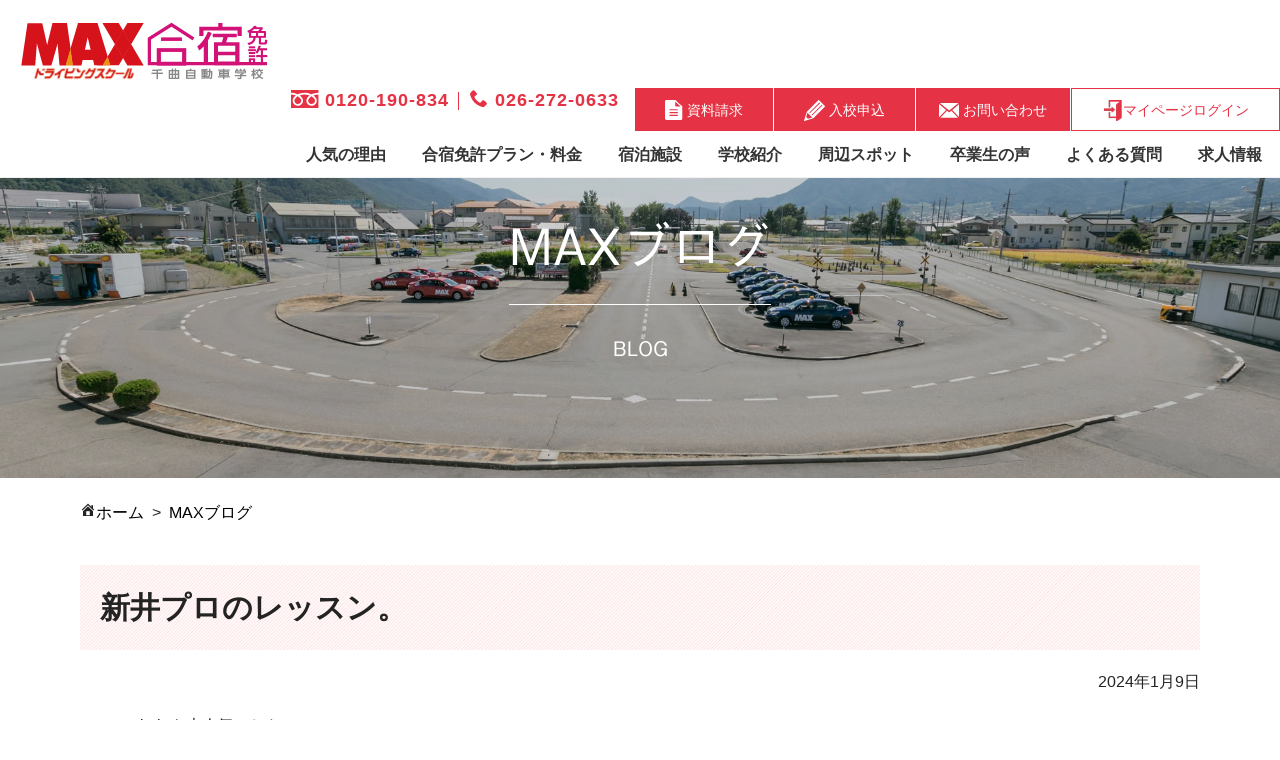

--- FILE ---
content_type: text/html; charset=UTF-8
request_url: https://maxalfa.com/max-blog/2024/01/post-16323.html
body_size: 12780
content:
<!DOCTYPE html>
<html lang="ja">
<head>
<!-- Google Tag Manager -->
<script>(function(w,d,s,l,i){w[l]=w[l]||[];w[l].push({'gtm.start':
new Date().getTime(),event:'gtm.js'});var f=d.getElementsByTagName(s)[0],
j=d.createElement(s),dl=l!='dataLayer'?'&l='+l:'';j.async=true;j.src=
'https://www.googletagmanager.com/gtm.js?id='+i+dl;f.parentNode.insertBefore(j,f);
})(window,document,'script','dataLayer','GTM-5C9KS3L');</script>
<!-- End Google Tag Manager -->



<meta charset="utf-8">
<meta name="viewport" content="width=device-width,initial-scale=1.0">


<meta name="description" content="j3,j4も大人気でした。iPhoneから送信" />

<link rel="stylesheet" href="https://maxalfa.com/wp-content/themes/max_gasshuku/style.css">
<link rel="stylesheet" href="https://maxalfa.com/wp-content/themes/max_gasshuku/css/w1200.css">
<script src="https://ajax.googleapis.com/ajax/libs/jquery/1.12.4/jquery.min.js"></script>
<script src="https://ajaxzip3.github.io/ajaxzip3.js"></script>
<script src="https://maxalfa.com/wp-content/themes/max_gasshuku/js/jQueryAutoHeight.js"></script>
<script src="https://maxalfa.com/wp-content/themes/max_gasshuku/js/matome.js"></script>
<script src="https://maxalfa.com/wp-content/themes/max_gasshuku/js/mobile.js"></script>
<script src="https://maxalfa.com/wp-content/themes/max_gasshuku/js/gotop.js"></script>
<script src="https://maxalfa.com/wp-content/themes/max_gasshuku/js/label.js"></script>
<link rel="stylesheet" href="https://maxcdn.bootstrapcdn.com/font-awesome/4.7.0/css/font-awesome.min.css">
<link rel="icon" href="https://maxalfa.com/favicon.ico">
<link rel="apple-touch-icon-precomposed" href="https://maxalfa.com/wp-content/themes/max_gasshuku/images/apple-touch-icon.png" />
<link href="https://fonts.googleapis.com/icon?family=Material+Icons" rel="stylesheet">



<title>新井プロのレッスン。 | 合宿免許なら長野県のMAXドライビングスクール千曲</title>
	<style>img:is([sizes="auto" i], [sizes^="auto," i]) { contain-intrinsic-size: 3000px 1500px }</style>
	
		<!-- All in One SEO 4.9.2 - aioseo.com -->
	<meta name="robots" content="max-image-preview:large" />
	<link rel="canonical" href="https://maxalfa.com/max-blog/2024/01/post-16323.html" />
	<meta name="generator" content="All in One SEO (AIOSEO) 4.9.2" />
		<meta property="og:locale" content="ja_JP" />
		<meta property="og:site_name" content="合宿免許なら長野県のMAXドライビングスクール千曲 |" />
		<meta property="og:type" content="article" />
		<meta property="og:title" content="新井プロのレッスン。 | 合宿免許なら長野県のMAXドライビングスクール千曲" />
		<meta property="og:url" content="https://maxalfa.com/max-blog/2024/01/post-16323.html" />
		<meta property="article:published_time" content="2024-01-08T20:42:00+00:00" />
		<meta property="article:modified_time" content="2024-01-08T20:42:37+00:00" />
		<meta name="twitter:card" content="summary" />
		<meta name="twitter:title" content="新井プロのレッスン。 | 合宿免許なら長野県のMAXドライビングスクール千曲" />
		<script type="application/ld+json" class="aioseo-schema">
			{"@context":"https:\/\/schema.org","@graph":[{"@type":"BreadcrumbList","@id":"https:\/\/maxalfa.com\/max-blog\/2024\/01\/post-16323.html#breadcrumblist","itemListElement":[{"@type":"ListItem","@id":"https:\/\/maxalfa.com#listItem","position":1,"name":"\u30db\u30fc\u30e0","item":"https:\/\/maxalfa.com","nextItem":{"@type":"ListItem","@id":"https:\/\/maxalfa.com\/max-blog#listItem","name":"MAX\u30d6\u30ed\u30b0"}},{"@type":"ListItem","@id":"https:\/\/maxalfa.com\/max-blog#listItem","position":2,"name":"MAX\u30d6\u30ed\u30b0","item":"https:\/\/maxalfa.com\/max-blog","nextItem":{"@type":"ListItem","@id":"https:\/\/maxalfa.com\/max-blog\/2024\/01\/post-16323.html#listItem","name":"\u65b0\u4e95\u30d7\u30ed\u306e\u30ec\u30c3\u30b9\u30f3\u3002"},"previousItem":{"@type":"ListItem","@id":"https:\/\/maxalfa.com#listItem","name":"\u30db\u30fc\u30e0"}},{"@type":"ListItem","@id":"https:\/\/maxalfa.com\/max-blog\/2024\/01\/post-16323.html#listItem","position":3,"name":"\u65b0\u4e95\u30d7\u30ed\u306e\u30ec\u30c3\u30b9\u30f3\u3002","previousItem":{"@type":"ListItem","@id":"https:\/\/maxalfa.com\/max-blog#listItem","name":"MAX\u30d6\u30ed\u30b0"}}]},{"@type":"Organization","@id":"https:\/\/maxalfa.com\/#organization","name":"\u5408\u5bbf\u514d\u8a31\u306a\u3089\u9577\u91ce\u770c\u306eMAX\u30c9\u30e9\u30a4\u30d3\u30f3\u30b0\u30b9\u30af\u30fc\u30eb\u5343\u66f2","url":"https:\/\/maxalfa.com\/"},{"@type":"WebPage","@id":"https:\/\/maxalfa.com\/max-blog\/2024\/01\/post-16323.html#webpage","url":"https:\/\/maxalfa.com\/max-blog\/2024\/01\/post-16323.html","name":"\u65b0\u4e95\u30d7\u30ed\u306e\u30ec\u30c3\u30b9\u30f3\u3002 | \u5408\u5bbf\u514d\u8a31\u306a\u3089\u9577\u91ce\u770c\u306eMAX\u30c9\u30e9\u30a4\u30d3\u30f3\u30b0\u30b9\u30af\u30fc\u30eb\u5343\u66f2","inLanguage":"ja","isPartOf":{"@id":"https:\/\/maxalfa.com\/#website"},"breadcrumb":{"@id":"https:\/\/maxalfa.com\/max-blog\/2024\/01\/post-16323.html#breadcrumblist"},"datePublished":"2024-01-09T05:42:00+09:00","dateModified":"2024-01-09T05:42:37+09:00"},{"@type":"WebSite","@id":"https:\/\/maxalfa.com\/#website","url":"https:\/\/maxalfa.com\/","name":"\u5408\u5bbf\u514d\u8a31\u306a\u3089\u9577\u91ce\u770c\u306eMAX\u30c9\u30e9\u30a4\u30d3\u30f3\u30b0\u30b9\u30af\u30fc\u30eb\u5343\u66f2","inLanguage":"ja","publisher":{"@id":"https:\/\/maxalfa.com\/#organization"}}]}
		</script>
		<!-- All in One SEO -->

<link rel='dns-prefetch' href='//webfonts.xserver.jp' />
<link rel='dns-prefetch' href='//challenges.cloudflare.com' />
<link rel="alternate" type="application/rss+xml" title="合宿免許なら長野県のMAXドライビングスクール千曲 &raquo; フィード" href="https://maxalfa.com/feed" />
<link rel="alternate" type="application/rss+xml" title="合宿免許なら長野県のMAXドライビングスクール千曲 &raquo; コメントフィード" href="https://maxalfa.com/comments/feed" />
<script type="text/javascript">
/* <![CDATA[ */
window._wpemojiSettings = {"baseUrl":"https:\/\/s.w.org\/images\/core\/emoji\/15.0.3\/72x72\/","ext":".png","svgUrl":"https:\/\/s.w.org\/images\/core\/emoji\/15.0.3\/svg\/","svgExt":".svg","source":{"concatemoji":"https:\/\/maxalfa.com\/wp-includes\/js\/wp-emoji-release.min.js?ver=6.7.4"}};
/*! This file is auto-generated */
!function(i,n){var o,s,e;function c(e){try{var t={supportTests:e,timestamp:(new Date).valueOf()};sessionStorage.setItem(o,JSON.stringify(t))}catch(e){}}function p(e,t,n){e.clearRect(0,0,e.canvas.width,e.canvas.height),e.fillText(t,0,0);var t=new Uint32Array(e.getImageData(0,0,e.canvas.width,e.canvas.height).data),r=(e.clearRect(0,0,e.canvas.width,e.canvas.height),e.fillText(n,0,0),new Uint32Array(e.getImageData(0,0,e.canvas.width,e.canvas.height).data));return t.every(function(e,t){return e===r[t]})}function u(e,t,n){switch(t){case"flag":return n(e,"\ud83c\udff3\ufe0f\u200d\u26a7\ufe0f","\ud83c\udff3\ufe0f\u200b\u26a7\ufe0f")?!1:!n(e,"\ud83c\uddfa\ud83c\uddf3","\ud83c\uddfa\u200b\ud83c\uddf3")&&!n(e,"\ud83c\udff4\udb40\udc67\udb40\udc62\udb40\udc65\udb40\udc6e\udb40\udc67\udb40\udc7f","\ud83c\udff4\u200b\udb40\udc67\u200b\udb40\udc62\u200b\udb40\udc65\u200b\udb40\udc6e\u200b\udb40\udc67\u200b\udb40\udc7f");case"emoji":return!n(e,"\ud83d\udc26\u200d\u2b1b","\ud83d\udc26\u200b\u2b1b")}return!1}function f(e,t,n){var r="undefined"!=typeof WorkerGlobalScope&&self instanceof WorkerGlobalScope?new OffscreenCanvas(300,150):i.createElement("canvas"),a=r.getContext("2d",{willReadFrequently:!0}),o=(a.textBaseline="top",a.font="600 32px Arial",{});return e.forEach(function(e){o[e]=t(a,e,n)}),o}function t(e){var t=i.createElement("script");t.src=e,t.defer=!0,i.head.appendChild(t)}"undefined"!=typeof Promise&&(o="wpEmojiSettingsSupports",s=["flag","emoji"],n.supports={everything:!0,everythingExceptFlag:!0},e=new Promise(function(e){i.addEventListener("DOMContentLoaded",e,{once:!0})}),new Promise(function(t){var n=function(){try{var e=JSON.parse(sessionStorage.getItem(o));if("object"==typeof e&&"number"==typeof e.timestamp&&(new Date).valueOf()<e.timestamp+604800&&"object"==typeof e.supportTests)return e.supportTests}catch(e){}return null}();if(!n){if("undefined"!=typeof Worker&&"undefined"!=typeof OffscreenCanvas&&"undefined"!=typeof URL&&URL.createObjectURL&&"undefined"!=typeof Blob)try{var e="postMessage("+f.toString()+"("+[JSON.stringify(s),u.toString(),p.toString()].join(",")+"));",r=new Blob([e],{type:"text/javascript"}),a=new Worker(URL.createObjectURL(r),{name:"wpTestEmojiSupports"});return void(a.onmessage=function(e){c(n=e.data),a.terminate(),t(n)})}catch(e){}c(n=f(s,u,p))}t(n)}).then(function(e){for(var t in e)n.supports[t]=e[t],n.supports.everything=n.supports.everything&&n.supports[t],"flag"!==t&&(n.supports.everythingExceptFlag=n.supports.everythingExceptFlag&&n.supports[t]);n.supports.everythingExceptFlag=n.supports.everythingExceptFlag&&!n.supports.flag,n.DOMReady=!1,n.readyCallback=function(){n.DOMReady=!0}}).then(function(){return e}).then(function(){var e;n.supports.everything||(n.readyCallback(),(e=n.source||{}).concatemoji?t(e.concatemoji):e.wpemoji&&e.twemoji&&(t(e.twemoji),t(e.wpemoji)))}))}((window,document),window._wpemojiSettings);
/* ]]> */
</script>
<style id='wp-emoji-styles-inline-css' type='text/css'>

	img.wp-smiley, img.emoji {
		display: inline !important;
		border: none !important;
		box-shadow: none !important;
		height: 1em !important;
		width: 1em !important;
		margin: 0 0.07em !important;
		vertical-align: -0.1em !important;
		background: none !important;
		padding: 0 !important;
	}
</style>
<link rel='stylesheet' id='wp-block-library-css' href='https://maxalfa.com/wp-includes/css/dist/block-library/style.min.css?ver=6.7.4' type='text/css' media='all' />
<link rel='stylesheet' id='aioseo/css/src/vue/standalone/blocks/table-of-contents/global.scss-css' href='https://maxalfa.com/wp-content/plugins/all-in-one-seo-pack/dist/Lite/assets/css/table-of-contents/global.e90f6d47.css?ver=4.9.2' type='text/css' media='all' />
<style id='classic-theme-styles-inline-css' type='text/css'>
/*! This file is auto-generated */
.wp-block-button__link{color:#fff;background-color:#32373c;border-radius:9999px;box-shadow:none;text-decoration:none;padding:calc(.667em + 2px) calc(1.333em + 2px);font-size:1.125em}.wp-block-file__button{background:#32373c;color:#fff;text-decoration:none}
</style>
<style id='global-styles-inline-css' type='text/css'>
:root{--wp--preset--aspect-ratio--square: 1;--wp--preset--aspect-ratio--4-3: 4/3;--wp--preset--aspect-ratio--3-4: 3/4;--wp--preset--aspect-ratio--3-2: 3/2;--wp--preset--aspect-ratio--2-3: 2/3;--wp--preset--aspect-ratio--16-9: 16/9;--wp--preset--aspect-ratio--9-16: 9/16;--wp--preset--color--black: #000000;--wp--preset--color--cyan-bluish-gray: #abb8c3;--wp--preset--color--white: #ffffff;--wp--preset--color--pale-pink: #f78da7;--wp--preset--color--vivid-red: #cf2e2e;--wp--preset--color--luminous-vivid-orange: #ff6900;--wp--preset--color--luminous-vivid-amber: #fcb900;--wp--preset--color--light-green-cyan: #7bdcb5;--wp--preset--color--vivid-green-cyan: #00d084;--wp--preset--color--pale-cyan-blue: #8ed1fc;--wp--preset--color--vivid-cyan-blue: #0693e3;--wp--preset--color--vivid-purple: #9b51e0;--wp--preset--gradient--vivid-cyan-blue-to-vivid-purple: linear-gradient(135deg,rgba(6,147,227,1) 0%,rgb(155,81,224) 100%);--wp--preset--gradient--light-green-cyan-to-vivid-green-cyan: linear-gradient(135deg,rgb(122,220,180) 0%,rgb(0,208,130) 100%);--wp--preset--gradient--luminous-vivid-amber-to-luminous-vivid-orange: linear-gradient(135deg,rgba(252,185,0,1) 0%,rgba(255,105,0,1) 100%);--wp--preset--gradient--luminous-vivid-orange-to-vivid-red: linear-gradient(135deg,rgba(255,105,0,1) 0%,rgb(207,46,46) 100%);--wp--preset--gradient--very-light-gray-to-cyan-bluish-gray: linear-gradient(135deg,rgb(238,238,238) 0%,rgb(169,184,195) 100%);--wp--preset--gradient--cool-to-warm-spectrum: linear-gradient(135deg,rgb(74,234,220) 0%,rgb(151,120,209) 20%,rgb(207,42,186) 40%,rgb(238,44,130) 60%,rgb(251,105,98) 80%,rgb(254,248,76) 100%);--wp--preset--gradient--blush-light-purple: linear-gradient(135deg,rgb(255,206,236) 0%,rgb(152,150,240) 100%);--wp--preset--gradient--blush-bordeaux: linear-gradient(135deg,rgb(254,205,165) 0%,rgb(254,45,45) 50%,rgb(107,0,62) 100%);--wp--preset--gradient--luminous-dusk: linear-gradient(135deg,rgb(255,203,112) 0%,rgb(199,81,192) 50%,rgb(65,88,208) 100%);--wp--preset--gradient--pale-ocean: linear-gradient(135deg,rgb(255,245,203) 0%,rgb(182,227,212) 50%,rgb(51,167,181) 100%);--wp--preset--gradient--electric-grass: linear-gradient(135deg,rgb(202,248,128) 0%,rgb(113,206,126) 100%);--wp--preset--gradient--midnight: linear-gradient(135deg,rgb(2,3,129) 0%,rgb(40,116,252) 100%);--wp--preset--font-size--small: 13px;--wp--preset--font-size--medium: 20px;--wp--preset--font-size--large: 36px;--wp--preset--font-size--x-large: 42px;--wp--preset--spacing--20: 0.44rem;--wp--preset--spacing--30: 0.67rem;--wp--preset--spacing--40: 1rem;--wp--preset--spacing--50: 1.5rem;--wp--preset--spacing--60: 2.25rem;--wp--preset--spacing--70: 3.38rem;--wp--preset--spacing--80: 5.06rem;--wp--preset--shadow--natural: 6px 6px 9px rgba(0, 0, 0, 0.2);--wp--preset--shadow--deep: 12px 12px 50px rgba(0, 0, 0, 0.4);--wp--preset--shadow--sharp: 6px 6px 0px rgba(0, 0, 0, 0.2);--wp--preset--shadow--outlined: 6px 6px 0px -3px rgba(255, 255, 255, 1), 6px 6px rgba(0, 0, 0, 1);--wp--preset--shadow--crisp: 6px 6px 0px rgba(0, 0, 0, 1);}:where(.is-layout-flex){gap: 0.5em;}:where(.is-layout-grid){gap: 0.5em;}body .is-layout-flex{display: flex;}.is-layout-flex{flex-wrap: wrap;align-items: center;}.is-layout-flex > :is(*, div){margin: 0;}body .is-layout-grid{display: grid;}.is-layout-grid > :is(*, div){margin: 0;}:where(.wp-block-columns.is-layout-flex){gap: 2em;}:where(.wp-block-columns.is-layout-grid){gap: 2em;}:where(.wp-block-post-template.is-layout-flex){gap: 1.25em;}:where(.wp-block-post-template.is-layout-grid){gap: 1.25em;}.has-black-color{color: var(--wp--preset--color--black) !important;}.has-cyan-bluish-gray-color{color: var(--wp--preset--color--cyan-bluish-gray) !important;}.has-white-color{color: var(--wp--preset--color--white) !important;}.has-pale-pink-color{color: var(--wp--preset--color--pale-pink) !important;}.has-vivid-red-color{color: var(--wp--preset--color--vivid-red) !important;}.has-luminous-vivid-orange-color{color: var(--wp--preset--color--luminous-vivid-orange) !important;}.has-luminous-vivid-amber-color{color: var(--wp--preset--color--luminous-vivid-amber) !important;}.has-light-green-cyan-color{color: var(--wp--preset--color--light-green-cyan) !important;}.has-vivid-green-cyan-color{color: var(--wp--preset--color--vivid-green-cyan) !important;}.has-pale-cyan-blue-color{color: var(--wp--preset--color--pale-cyan-blue) !important;}.has-vivid-cyan-blue-color{color: var(--wp--preset--color--vivid-cyan-blue) !important;}.has-vivid-purple-color{color: var(--wp--preset--color--vivid-purple) !important;}.has-black-background-color{background-color: var(--wp--preset--color--black) !important;}.has-cyan-bluish-gray-background-color{background-color: var(--wp--preset--color--cyan-bluish-gray) !important;}.has-white-background-color{background-color: var(--wp--preset--color--white) !important;}.has-pale-pink-background-color{background-color: var(--wp--preset--color--pale-pink) !important;}.has-vivid-red-background-color{background-color: var(--wp--preset--color--vivid-red) !important;}.has-luminous-vivid-orange-background-color{background-color: var(--wp--preset--color--luminous-vivid-orange) !important;}.has-luminous-vivid-amber-background-color{background-color: var(--wp--preset--color--luminous-vivid-amber) !important;}.has-light-green-cyan-background-color{background-color: var(--wp--preset--color--light-green-cyan) !important;}.has-vivid-green-cyan-background-color{background-color: var(--wp--preset--color--vivid-green-cyan) !important;}.has-pale-cyan-blue-background-color{background-color: var(--wp--preset--color--pale-cyan-blue) !important;}.has-vivid-cyan-blue-background-color{background-color: var(--wp--preset--color--vivid-cyan-blue) !important;}.has-vivid-purple-background-color{background-color: var(--wp--preset--color--vivid-purple) !important;}.has-black-border-color{border-color: var(--wp--preset--color--black) !important;}.has-cyan-bluish-gray-border-color{border-color: var(--wp--preset--color--cyan-bluish-gray) !important;}.has-white-border-color{border-color: var(--wp--preset--color--white) !important;}.has-pale-pink-border-color{border-color: var(--wp--preset--color--pale-pink) !important;}.has-vivid-red-border-color{border-color: var(--wp--preset--color--vivid-red) !important;}.has-luminous-vivid-orange-border-color{border-color: var(--wp--preset--color--luminous-vivid-orange) !important;}.has-luminous-vivid-amber-border-color{border-color: var(--wp--preset--color--luminous-vivid-amber) !important;}.has-light-green-cyan-border-color{border-color: var(--wp--preset--color--light-green-cyan) !important;}.has-vivid-green-cyan-border-color{border-color: var(--wp--preset--color--vivid-green-cyan) !important;}.has-pale-cyan-blue-border-color{border-color: var(--wp--preset--color--pale-cyan-blue) !important;}.has-vivid-cyan-blue-border-color{border-color: var(--wp--preset--color--vivid-cyan-blue) !important;}.has-vivid-purple-border-color{border-color: var(--wp--preset--color--vivid-purple) !important;}.has-vivid-cyan-blue-to-vivid-purple-gradient-background{background: var(--wp--preset--gradient--vivid-cyan-blue-to-vivid-purple) !important;}.has-light-green-cyan-to-vivid-green-cyan-gradient-background{background: var(--wp--preset--gradient--light-green-cyan-to-vivid-green-cyan) !important;}.has-luminous-vivid-amber-to-luminous-vivid-orange-gradient-background{background: var(--wp--preset--gradient--luminous-vivid-amber-to-luminous-vivid-orange) !important;}.has-luminous-vivid-orange-to-vivid-red-gradient-background{background: var(--wp--preset--gradient--luminous-vivid-orange-to-vivid-red) !important;}.has-very-light-gray-to-cyan-bluish-gray-gradient-background{background: var(--wp--preset--gradient--very-light-gray-to-cyan-bluish-gray) !important;}.has-cool-to-warm-spectrum-gradient-background{background: var(--wp--preset--gradient--cool-to-warm-spectrum) !important;}.has-blush-light-purple-gradient-background{background: var(--wp--preset--gradient--blush-light-purple) !important;}.has-blush-bordeaux-gradient-background{background: var(--wp--preset--gradient--blush-bordeaux) !important;}.has-luminous-dusk-gradient-background{background: var(--wp--preset--gradient--luminous-dusk) !important;}.has-pale-ocean-gradient-background{background: var(--wp--preset--gradient--pale-ocean) !important;}.has-electric-grass-gradient-background{background: var(--wp--preset--gradient--electric-grass) !important;}.has-midnight-gradient-background{background: var(--wp--preset--gradient--midnight) !important;}.has-small-font-size{font-size: var(--wp--preset--font-size--small) !important;}.has-medium-font-size{font-size: var(--wp--preset--font-size--medium) !important;}.has-large-font-size{font-size: var(--wp--preset--font-size--large) !important;}.has-x-large-font-size{font-size: var(--wp--preset--font-size--x-large) !important;}
:where(.wp-block-post-template.is-layout-flex){gap: 1.25em;}:where(.wp-block-post-template.is-layout-grid){gap: 1.25em;}
:where(.wp-block-columns.is-layout-flex){gap: 2em;}:where(.wp-block-columns.is-layout-grid){gap: 2em;}
:root :where(.wp-block-pullquote){font-size: 1.5em;line-height: 1.6;}
</style>
<link rel='stylesheet' id='contact-form-7-css' href='https://maxalfa.com/wp-content/plugins/contact-form-7/includes/css/styles.css?ver=6.1.4' type='text/css' media='all' />
<link rel='stylesheet' id='default-icon-styles-css' href='https://maxalfa.com/wp-content/plugins/svg-vector-icon-plugin/public/../admin/css/wordpress-svg-icon-plugin-style.min.css?ver=6.7.4' type='text/css' media='all' />
<link rel='stylesheet' id='dashicons-css' href='https://maxalfa.com/wp-includes/css/dashicons.min.css?ver=6.7.4' type='text/css' media='all' />
<link rel='stylesheet' id='fancybox-css' href='https://maxalfa.com/wp-content/plugins/easy-fancybox/fancybox/1.5.4/jquery.fancybox.min.css?ver=6.7.4' type='text/css' media='screen' />
<script type="text/javascript" src="https://maxalfa.com/wp-includes/js/jquery/jquery.min.js?ver=3.7.1" id="jquery-core-js"></script>
<script type="text/javascript" src="https://maxalfa.com/wp-includes/js/jquery/jquery-migrate.min.js?ver=3.4.1" id="jquery-migrate-js"></script>
<script type="text/javascript" src="//webfonts.xserver.jp/js/xserverv3.js?fadein=0&amp;ver=2.0.9" id="typesquare_std-js"></script>
<script type="text/javascript" id="3d-flip-book-client-locale-loader-js-extra">
/* <![CDATA[ */
var FB3D_CLIENT_LOCALE = {"ajaxurl":"https:\/\/maxalfa.com\/wp-admin\/admin-ajax.php","dictionary":{"Table of contents":"Table of contents","Close":"Close","Bookmarks":"Bookmarks","Thumbnails":"Thumbnails","Search":"Search","Share":"Share","Facebook":"Facebook","Twitter":"Twitter","Email":"Email","Play":"Play","Previous page":"Previous page","Next page":"Next page","Zoom in":"Zoom in","Zoom out":"Zoom out","Fit view":"Fit view","Auto play":"Auto play","Full screen":"Full screen","More":"More","Smart pan":"Smart pan","Single page":"Single page","Sounds":"Sounds","Stats":"Stats","Print":"Print","Download":"Download","Goto first page":"Goto first page","Goto last page":"Goto last page"},"images":"https:\/\/maxalfa.com\/wp-content\/plugins\/interactive-3d-flipbook-powered-physics-engine\/assets\/images\/","jsData":{"urls":[],"posts":{"ids_mis":[],"ids":[]},"pages":[],"firstPages":[],"bookCtrlProps":[],"bookTemplates":[]},"key":"3d-flip-book","pdfJS":{"pdfJsLib":"https:\/\/maxalfa.com\/wp-content\/plugins\/interactive-3d-flipbook-powered-physics-engine\/assets\/js\/pdf.min.js?ver=4.3.136","pdfJsWorker":"https:\/\/maxalfa.com\/wp-content\/plugins\/interactive-3d-flipbook-powered-physics-engine\/assets\/js\/pdf.worker.js?ver=4.3.136","stablePdfJsLib":"https:\/\/maxalfa.com\/wp-content\/plugins\/interactive-3d-flipbook-powered-physics-engine\/assets\/js\/stable\/pdf.min.js?ver=2.5.207","stablePdfJsWorker":"https:\/\/maxalfa.com\/wp-content\/plugins\/interactive-3d-flipbook-powered-physics-engine\/assets\/js\/stable\/pdf.worker.js?ver=2.5.207","pdfJsCMapUrl":"https:\/\/maxalfa.com\/wp-content\/plugins\/interactive-3d-flipbook-powered-physics-engine\/assets\/cmaps\/"},"cacheurl":"https:\/\/maxalfa.com\/wp-content\/uploads\/3d-flip-book\/cache\/","pluginsurl":"https:\/\/maxalfa.com\/wp-content\/plugins\/","pluginurl":"https:\/\/maxalfa.com\/wp-content\/plugins\/interactive-3d-flipbook-powered-physics-engine\/","thumbnailSize":{"width":"150","height":"150"},"version":"1.16.17"};
/* ]]> */
</script>
<script type="text/javascript" src="https://maxalfa.com/wp-content/plugins/interactive-3d-flipbook-powered-physics-engine/assets/js/client-locale-loader.js?ver=1.16.17" id="3d-flip-book-client-locale-loader-js" async="async" data-wp-strategy="async"></script>
<link rel="https://api.w.org/" href="https://maxalfa.com/wp-json/" /><link rel="alternate" title="JSON" type="application/json" href="https://maxalfa.com/wp-json/wp/v2/max-blog/16323" /><link rel="EditURI" type="application/rsd+xml" title="RSD" href="https://maxalfa.com/xmlrpc.php?rsd" />
<meta name="generator" content="WordPress 6.7.4" />
<link rel='shortlink' href='https://maxalfa.com/?p=16323' />
<link rel="alternate" title="oEmbed (JSON)" type="application/json+oembed" href="https://maxalfa.com/wp-json/oembed/1.0/embed?url=https%3A%2F%2Fmaxalfa.com%2Fmax-blog%2F2024%2F01%2Fpost-16323.html" />
<link rel="alternate" title="oEmbed (XML)" type="text/xml+oembed" href="https://maxalfa.com/wp-json/oembed/1.0/embed?url=https%3A%2F%2Fmaxalfa.com%2Fmax-blog%2F2024%2F01%2Fpost-16323.html&#038;format=xml" />
<meta property="og:title" content="新井プロのレッスン。" />
<meta property="og:description" content="j3,j4も大人気でした。 iPhoneから送信" />
<meta property="og:type" content="article" />
<meta property="og:url" content="https://maxalfa.com/max-blog/2024/01/post-16323.html" />
<meta property="og:image" content="https://maxalfa.com/wp-content/uploads/2019/05/PC_slider01-1.jpg" />
<meta property="og:site_name" content="合宿免許なら長野県のMAXドライビングスクール千曲" />
<meta name="twitter:card" content="summary_large_image" />
<meta property="og:locale" content="ja_JP" />
<style type="text/css">.recentcomments a{display:inline !important;padding:0 !important;margin:0 !important;}</style></head>
<body class="max-blog-template-default single single-max-blog postid-16323 metaslider-plugin">
<!-- Google Tag Manager (noscript) -->
<noscript><iframe src="https://www.googletagmanager.com/ns.html?id=GTM-5C9KS3L"
height="0" width="0" style="display:none;visibility:hidden"></iframe></noscript>
<!-- End Google Tag Manager (noscript) -->


  <header class="header clearfix ">
  <div class="head_w clearfix">
    <div id="navToggle_w">
    <a href="https://www2.maxalfa.com/mypage/" target="_blank" class="noicon">
        <div id="mypageLogin"><img src="https://maxalfa.com/wp-content/themes/max_gasshuku/images/login_icon.png" alt="" class="sp_disp"></div>
        <div class="sp_access_text2">マイページ<br>ログイン</div>
      </a>
      <a href ="https://maxalfa.com/wp-content/themes/max_gasshuku/access/">
        <div id="navAccess"><img src="https://maxalfa.com/wp-content/themes/max_gasshuku/images/access_icon.png" alt=""></div>
        <div class="sp_access_text">アクセス</div>
      </a>
      <div id="navToggle">
        <div>
          <span></span> <span></span> <span></span>
          <div class="sp_menu_text">メニュー</div>
        </div>
      </div><!-- /#navToggle -->
    </div><!-- /#navToggle_w -->

    <div id="logo">
    <a href="https://maxalfa.com/">
    <img src="https://maxalfa.com/wp-content/uploads/2019/05/max_gassyuku_logo.png" alt="合宿免許なら長野県のMAXドライビングスクール千曲" />
  </a>
    </div>
    <nav id="navi" class="clearfix">
    <div class="menu-toi-menu-container"><ul id="menu-toi-menu" class="menu"><li id="menu-item-11" class="menu-item menu-item-type-custom menu-item-object-custom menu-item-11"><a href="tel:0120-190-834"><img src="https://maxalfa.com/wp-content/themes/max_gasshuku/images/free_icon.png" alt=""> 0120-190-834</a></li>
<li id="menu-item-12" class="menu-item menu-item-type-custom menu-item-object-custom menu-item-12"><a href="tel:026-272-0633"><i class="wp-svg-phone phone"></i> 026-272-0633</a></li>
<li id="menu-item-19" class="menu-item menu-item-type-post_type menu-item-object-page menu-item-19"><a href="https://maxalfa.com/request"><img src="https://maxalfa.com/wp-content/themes/max_gasshuku/images/shiryo_icon.png" alt=""> 資料請求</a></li>
<li id="menu-item-18495" class="menu-item menu-item-type-post_type menu-item-object-page menu-item-18495"><a href="https://maxalfa.com/application"><img src="https://maxalfa.com/wp-content/themes/max_gasshuku/images/nyuko_icon.png" alt=""> 入校申込</a></li>
<li id="menu-item-21" class="menu-item menu-item-type-post_type menu-item-object-page menu-item-21"><a href="https://maxalfa.com/contact"><img src="https://maxalfa.com/wp-content/themes/max_gasshuku/images/toiawase_icon.png" alt=""> お問い合わせ</a></li>
<li id="menu-item-17889" class="noicon menu-item menu-item-type-custom menu-item-object-custom menu-item-17889"><a href="https://www2.maxalfa.com/mypage/"><img src="https://maxalfa.com/wp-content/themes/max_gasshuku/images/login_icon.png" alt="">マイページログイン</a></li>
</ul></div>    <!--<div class="jikan_w pc_menu">【電話受付時間】平日 9:00～20:00／土日祝日 9:00～17:00</div>-->
    <div class="pc_menu"><div class="menu-g-navi-container"><ul id="menu-g-navi" class="menu"><li id="menu-item-38" class="menu-item menu-item-type-post_type menu-item-object-page menu-item-has-children menu-item-38"><a href="https://maxalfa.com/reason">人気の理由</a>
<ul class="sub-menu">
	<li id="menu-item-147" class="menu-item menu-item-type-post_type menu-item-object-page menu-item-147"><a href="https://maxalfa.com/benefits">MAXで過ごす一日</a></li>
</ul>
</li>
<li id="menu-item-39" class="menu-item menu-item-type-post_type menu-item-object-page menu-item-has-children menu-item-39"><a href="https://maxalfa.com/plan-charge">合宿免許プラン・料金</a>
<ul class="sub-menu">
	<li id="menu-item-153" class="menu-item menu-item-type-custom menu-item-object-custom menu-item-153"><a href="https://maxalfa.com/calendar">普通車AT/MT</a></li>
	<li id="menu-item-155" class="menu-item menu-item-type-custom menu-item-object-custom menu-item-155"><a href="/plan/#juntyu">準中型車</a></li>
	<li id="menu-item-156" class="menu-item menu-item-type-custom menu-item-object-custom menu-item-156"><a href="/plan/#tyugata">中型車</a></li>
	<li id="menu-item-157" class="menu-item menu-item-type-custom menu-item-object-custom menu-item-157"><a href="/plan/#daitoku">大型特殊車</a></li>
	<li id="menu-item-149" class="menu-item menu-item-type-post_type menu-item-object-page menu-item-149"><a href="https://maxalfa.com/flow">入校から卒業までの流れ</a></li>
	<li id="menu-item-152" class="menu-item menu-item-type-post_type menu-item-object-page menu-item-152"><a href="https://maxalfa.com/payment">お支払いについて</a></li>
</ul>
</li>
<li id="menu-item-40" class="menu-item menu-item-type-post_type menu-item-object-page menu-item-40"><a href="https://maxalfa.com/guestroom">宿泊施設</a></li>
<li id="menu-item-41" class="menu-item menu-item-type-post_type menu-item-object-page menu-item-has-children menu-item-41"><a href="https://maxalfa.com/about">学校紹介</a>
<ul class="sub-menu">
	<li id="menu-item-150" class="menu-item menu-item-type-post_type menu-item-object-page menu-item-150"><a href="https://maxalfa.com/access">アクセス</a></li>
	<li id="menu-item-151" class="menu-item menu-item-type-custom menu-item-object-custom menu-item-151"><a href="https://maxalfa.com/news_topics">ニュース&#038;トピックス</a></li>
	<li id="menu-item-1955" class="menu-item menu-item-type-post_type menu-item-object-page menu-item-1955"><a href="https://maxalfa.com/max-blog">MAXブログ</a></li>
</ul>
</li>
<li id="menu-item-42" class="menu-item menu-item-type-post_type menu-item-object-page menu-item-42"><a href="https://maxalfa.com/spot">周辺スポット</a></li>
<li id="menu-item-43" class="menu-item menu-item-type-post_type menu-item-object-page menu-item-43"><a href="https://maxalfa.com/voice_list">卒業生の声</a></li>
<li id="menu-item-44" class="menu-item menu-item-type-post_type menu-item-object-page menu-item-44"><a href="https://maxalfa.com/faq">よくある質問</a></li>
<li id="menu-item-18028" class="menu-item menu-item-type-custom menu-item-object-custom menu-item-18028"><a href="https://maxdrs.com/recurit/">求人情報</a></li>
</ul></div></div>
    <div class="sp_menu">
      <div class="menu-g-navi-sp-container"><ul id="menu-g-navi-sp" class="menu"><li id="menu-item-2523" class="menu-item menu-item-type-post_type menu-item-object-page menu-item-2523"><a href="https://maxalfa.com/reason">人気の理由</a></li>
<li id="menu-item-2505" class="menu-item menu-item-type-post_type menu-item-object-page menu-item-2505"><a href="https://maxalfa.com/benefits">MAXで過ごす一日（入校特典紹介）</a></li>
<li id="menu-item-2528" class="menu-item menu-item-type-custom menu-item-object-custom menu-item-has-children menu-item-2528"><a>合宿免許プラン・料金</a>
<ul class="sub-menu">
	<li id="menu-item-2525" class="menu-item menu-item-type-post_type menu-item-object-page menu-item-2525"><a href="https://maxalfa.com/plan-charge">合宿免許プラン・料金TOP</a></li>
	<li id="menu-item-3223" class="menu-item menu-item-type-custom menu-item-object-custom menu-item-3223"><a href="https://maxalfa.com/calendar">普通車AT/MT</a></li>
	<li id="menu-item-3224" class="menu-item menu-item-type-custom menu-item-object-custom menu-item-3224"><a href="/plan/#juntyu">準中型車</a></li>
	<li id="menu-item-3225" class="menu-item menu-item-type-custom menu-item-object-custom menu-item-3225"><a href="/plan/#tyugata">中型車</a></li>
	<li id="menu-item-3226" class="menu-item menu-item-type-custom menu-item-object-custom menu-item-3226"><a href="/plan/#daitoku">大型特殊車</a></li>
	<li id="menu-item-2515" class="menu-item menu-item-type-post_type menu-item-object-page menu-item-2515"><a href="https://maxalfa.com/flow">入校から卒業までの流れ</a></li>
	<li id="menu-item-2509" class="menu-item menu-item-type-post_type menu-item-object-page menu-item-2509"><a href="https://maxalfa.com/payment">お支払いについて</a></li>
</ul>
</li>
<li id="menu-item-2521" class="menu-item menu-item-type-post_type menu-item-object-page menu-item-2521"><a href="https://maxalfa.com/guestroom">宿泊施設</a></li>
<li id="menu-item-2529" class="menu-item menu-item-type-custom menu-item-object-custom menu-item-has-children menu-item-2529"><a>学校紹介</a>
<ul class="sub-menu">
	<li id="menu-item-2526" class="menu-item menu-item-type-post_type menu-item-object-page menu-item-2526"><a href="https://maxalfa.com/about">学校紹介TOP</a></li>
	<li id="menu-item-2511" class="menu-item menu-item-type-post_type menu-item-object-page menu-item-2511"><a href="https://maxalfa.com/access">アクセス</a></li>
	<li id="menu-item-2513" class="menu-item menu-item-type-post_type menu-item-object-page menu-item-2513"><a href="https://maxalfa.com/news_topics">ニュース＆トピックス</a></li>
	<li id="menu-item-2507" class="menu-item menu-item-type-post_type menu-item-object-page menu-item-2507"><a href="https://maxalfa.com/max-blog">MAXブログ</a></li>
</ul>
</li>
<li id="menu-item-2519" class="menu-item menu-item-type-post_type menu-item-object-page menu-item-2519"><a href="https://maxalfa.com/spot">周辺スポット</a></li>
<li id="menu-item-2517" class="menu-item menu-item-type-post_type menu-item-object-page menu-item-2517"><a href="https://maxalfa.com/voice_list">卒業生の声</a></li>
<li id="menu-item-2510" class="menu-item menu-item-type-post_type menu-item-object-page menu-item-2510"><a href="https://maxalfa.com/faq">よくある質問</a></li>
<li id="menu-item-18029" class="menu-item menu-item-type-custom menu-item-object-custom menu-item-18029"><a href="https://maxdrs.com/recurit/">求人情報</a></li>
</ul></div>      <div class="jikan_w"><!--【電話受付時間】<br />平日 9:00～20:00／土日祝日 9:00～17:00<br />-->
      <ul class="column3_w">
        <li><a href="https://www.facebook.com/maxdrschikuma/" target="_blank" class="noicon"><img src="https://maxalfa.com/wp-content/themes/max_gasshuku/images/footer_facebook.png" alt="Facebook" /></a></li>
        <li><a href="https://www.instagram.com/maxdrs_chikuma/" target="_blank" class="noicon"><img src="https://maxalfa.com/wp-content/themes/max_gasshuku/images/footer_insta.png" alt="Instagram" /></a></li>
        <li><a href="https://line.me/R/ti/p/%40abf9827e" target="_blank" class="noicon"><img src="https://maxalfa.com/wp-content/themes/max_gasshuku/images/footer_line.png" alt="LINE" /></a></li>
      </ul>
      </div>
    </div>
  </nav>

  <div class="kotei_header">
    <div class="menu-sp-kotei-header-container"><ul id="menu-sp-kotei-header" class="menu"><li id="menu-item-45" class="menu-item menu-item-type-custom menu-item-object-custom menu-item-45"><a href="tel:0120-190-834"><img src="https://maxalfa.com/wp-content/themes/max_gasshuku/images/tel_icon.png" alt=""><p>電話</p></a></li>
<li id="menu-item-46" class="menu-item menu-item-type-post_type menu-item-object-page menu-item-46"><a href="https://maxalfa.com/request"><img src="https://maxalfa.com/wp-content/themes/max_gasshuku/images/shiryo_icon.png" alt=""><p>資料請求</p></a></li>
<li id="menu-item-18496" class="menu-item menu-item-type-post_type menu-item-object-page menu-item-18496"><a href="https://maxalfa.com/application"><img src="https://maxalfa.com/wp-content/themes/max_gasshuku/images/nyuko_icon.png" alt=""><p>入校申込</p></a></li>
<li id="menu-item-48" class="menu-item menu-item-type-post_type menu-item-object-page menu-item-48"><a href="https://maxalfa.com/contact"><img src="https://maxalfa.com/wp-content/themes/max_gasshuku/images/toiawase_icon.png" alt=""><p>お問い合わせ</p></a></li>
</ul></div>  </div>
</div><!-- /.head_w -->



</header>

<main>

<div class="page_eye_catch">
<img src="https://maxalfa.com/wp-content/themes/max_gasshuku/images/eyecatch.jpg" alt="新井プロのレッスン。" /><div class="tit">MAXブログ<span>BLOG</span></div>
</div>


<div class="container breadcrumbs_w"><div class="container_in"><ul id="breadcrumbs" itemscope itemtype="http://data-vocabulary.org/Breadcrumb"><li><a class="home" href="https://maxalfa.com" itemprop="url"><span itemprop="title">ホーム</span></a></li><li><span itemprop='title'><a href='https://maxalfa.com/max-blog'>MAXブログ</a></span></li></ul></div></div>
  <div id="post-16323" class="post-16323 max-blog type-max-blog status-publish hentry">
  <article class="article">
    <header>
      <div class="container">
        <div class="container_in">
          <h1>新井プロのレッスン。</h1>
          <div class="koshinbi_tit">2024年1月9日</div>
        </div>
      </div>
    </header>

    <div class="cotents_w" id="contents_w">
      <div class="container">
        <div class="container_in4">
          <div class="in">
            <div class="postie-post">j3,j4も大人気でした。</p>
<p><a href="https://maxalfa.com/wp-content/uploads/2024/01/IMG_4298.jpg"><img fetchpriority="high" decoding="async" width="640" height="480" src="https://maxalfa.com/wp-content/uploads/2024/01/IMG_4298.jpg" alt="IMG_4298.jpg" class="aligncenter size-medium wp-image-16324" srcset="https://maxalfa.com/wp-content/uploads/2024/01/IMG_4298.jpg 640w, https://maxalfa.com/wp-content/uploads/2024/01/IMG_4298-300x225.jpg 300w" sizes="(max-width: 640px) 100vw, 640px" /></a></p>
<p>
iPhoneから送信</div>
            <div class="clearfix"></div>
          </div>
              <div class="nextprev_w">
                  <div class="next_w">
            <a href="https://maxalfa.com/max-blog/2024/01/post-16320.html" rel="prev">← MAXインドアテニススクール、イベント。</a>          </div>
                          <div class="prev_w">
            <a href="https://maxalfa.com/max-blog/2024/01/post-16326.html" rel="next">8日、この冬始めて雪かき。 →</a>          </div>
              
        </div>
      </div>
    </div>
  </article>

  <div class="btn_w">
    <a class="btn" href="https://maxalfa.com/max-blog/">一覧に戻る</a>
  </div>
</div>

</main>

<footer class="footer">
<!--
<script src="https://maxalfa.com/wp-content/themes/max_gasshuku/js/side_banner.js"></script>
    <div class="side_banner" id="side_banner">
      <div class="side_in">
        <a id="side_batsu"><img src="https://maxalfa.com/wp-content/themes/max_gasshuku/images/side_batsu.png" class="marb0" /></a>
        <img src="https://maxalfa.com/wp-content/themes/max_gasshuku/images/kaishi_banner.jpg" class="marb0" />
      </div>
    </div>
-->
    <div class="container footer_cta">
    <div class="container_in">
      <h2>資料請求・入校申込</h2>
      <p>合宿免許の資料請求、お申し込みは<br />電話　または　メールにて受け付けております。</p>
      <div class="column2_w55 mart30px">
        <div class="f_left">
          <h3>TEL</h3>
          <div class="footer_ctatel">
            <dl><dt>フリーダイヤル</dt><dd><a href="tel:0120190834">0120-190-834</a></dd></dl>
            <p>or</p>
            <dl><dt>通常ダイヤル</dt><dd><a href="tel:0262720633">026-272-0633</a></dd></dl>
            <p class="uketsuke_jikan">平日 9:00～19:00／土日祝日 9:00～16:00</p>
          </div>
        </div>
        <div class="f_right">
          <h3>WEB</h3>
          <div class="btn_w footer_ctaweb">
            <a href="https://maxalfa.com/request/" class="btn">資料請求フォーム</a><br class="sp_disp">
            <a href="https://maxalfa.com/application/" class="btn">入校申込フォーム</a>
          </div>
        </div>
      </div>
    </div>
  </div>
      <div class="container sns_w nnm_haikei">
      <div class="column2_w55">
        <div class="insta_w f_left ta_center">
          <div class="in">
            <h2 class="fc_red redline_center">Instagram</h2>
            <p>MAXドライビングスクール千曲「@max_drivingschool」をフォローして、<br />最新情報や嬉しいお知らせをチェックしてね！</p>
            <div class="instagram_btn_w mart0">
      <a href="https://www.instagram.com/max_drivingschool/" target="_blank" class="btn_sports noicon" rel="noopener noreferrer"><img class="marr10px" src="/wp-content/themes/max_gasshuku/images/sns_instagram_logo.png" alt="Instagram">Instagram</a>
    </div>
          </div>
        </div>
        <div class="line_w f_right ta_center">
          <h2 class="fc_green greenline_center">LINEで気軽に質問！</h2>
          <p>LINEで友達になっていつでも質問をしよう！<br />気になった時にすぐに質問できるから便利！</p>
          <div class="line_in ta_right">
            <div class="in ta_left">
              <img src="https://maxalfa.com/wp-content/themes/max_gasshuku/images/sns_line01.jpg" alt="MAXと友達になろう！" class="marb0 line_photo" />
              <div class="img clearfix"><img src="https://maxalfa.com/wp-content/themes/max_gasshuku/images/qrcode.jpg" alt="QRコード" class="marb0 qrcode" /></div>
              <h3 class="fc_fff ta_center">MAXと友達になろう！<br class="pc_disp" />「@abf9827e」</h3>
            </div>
          </div>
          <div class="friend_add_btn"><a href="https://lin.ee/h3MbfeN"><img src="https://maxalfa.com/wp-content/themes/max_gasshuku/images/line_add.png" alt="LINE お友達追加" /></a></div>
         </div>
      </div>
    </div>
    <div class="container footer_st">
    <div class="container_in clearfix">
      <div class="footer_left">
        <ul class="footer_sns clearfix">
          <li><a href="https://www.facebook.com/maxdrschikuma/" target="_blank" class="noicon"><img src="https://maxalfa.com/wp-content/themes/max_gasshuku/images/footer_facebook.png" alt="Facebook" /></a></li>
          <li><a href="https://www.instagram.com/max_drivingschool/" target="_blank" class="noicon"><img src="https://maxalfa.com/wp-content/themes/max_gasshuku/images/footer_insta.png" alt="Instagram" /></a></li>
          <li><a href="https://line.me/R/ti/p/%40abf9827e" target="_blank" class="noicon"><img src="https://maxalfa.com/wp-content/themes/max_gasshuku/images/footer_line.png" alt="LINE" /></a></li>
          <li><a href="https://www.youtube.com/channel/UCwXgtxa3GXp3Op2RHbYgNWQ" target="_blank" class="noicon"><img src="https://maxalfa.com/wp-content/themes/max_gasshuku/images/footer_youtube.png" alt="Youtube" /></a></li>
        </ul>
      </div>
      <div class="footer_right">
        <ul class="footer_nav clearfix">
          <li><a href="https://maxalfa.com/profile/">会社概要</a></li>
          <li><a href="https://maxalfa.com/precaution/">契約上の注意事項</a></li>
          <li><a href="https://maxalfa.com/privacy-policy/">プライバシーポリシー</a></li>
          <li><a href="https://maxalfa.com/law/">特定商取引法</a></li>
        </ul>
        <div id="copyright">Copyright © 長野県のMAXドライビングスクール千曲(合宿免許) All Rights Reserved.</div>
      </div>
    </div>
  </div>
  <div class="totop_btn" id="page-top"><a href="#"><img src="https://maxalfa.com/wp-content/themes/max_gasshuku/images/gotop.png" alt="トップへ戻る"></a></div>
</footer>
<script type="module"  src="https://maxalfa.com/wp-content/plugins/all-in-one-seo-pack/dist/Lite/assets/table-of-contents.95d0dfce.js?ver=4.9.2" id="aioseo/js/src/vue/standalone/blocks/table-of-contents/frontend.js-js"></script>
<script type="text/javascript" src="https://maxalfa.com/wp-includes/js/dist/hooks.min.js?ver=4d63a3d491d11ffd8ac6" id="wp-hooks-js"></script>
<script type="text/javascript" src="https://maxalfa.com/wp-includes/js/dist/i18n.min.js?ver=5e580eb46a90c2b997e6" id="wp-i18n-js"></script>
<script type="text/javascript" id="wp-i18n-js-after">
/* <![CDATA[ */
wp.i18n.setLocaleData( { 'text direction\u0004ltr': [ 'ltr' ] } );
/* ]]> */
</script>
<script type="text/javascript" src="https://maxalfa.com/wp-content/plugins/contact-form-7/includes/swv/js/index.js?ver=6.1.4" id="swv-js"></script>
<script type="text/javascript" id="contact-form-7-js-translations">
/* <![CDATA[ */
( function( domain, translations ) {
	var localeData = translations.locale_data[ domain ] || translations.locale_data.messages;
	localeData[""].domain = domain;
	wp.i18n.setLocaleData( localeData, domain );
} )( "contact-form-7", {"translation-revision-date":"2025-11-30 08:12:23+0000","generator":"GlotPress\/4.0.3","domain":"messages","locale_data":{"messages":{"":{"domain":"messages","plural-forms":"nplurals=1; plural=0;","lang":"ja_JP"},"This contact form is placed in the wrong place.":["\u3053\u306e\u30b3\u30f3\u30bf\u30af\u30c8\u30d5\u30a9\u30fc\u30e0\u306f\u9593\u9055\u3063\u305f\u4f4d\u7f6e\u306b\u7f6e\u304b\u308c\u3066\u3044\u307e\u3059\u3002"],"Error:":["\u30a8\u30e9\u30fc:"]}},"comment":{"reference":"includes\/js\/index.js"}} );
/* ]]> */
</script>
<script type="text/javascript" id="contact-form-7-js-before">
/* <![CDATA[ */
var wpcf7 = {
    "api": {
        "root": "https:\/\/maxalfa.com\/wp-json\/",
        "namespace": "contact-form-7\/v1"
    }
};
/* ]]> */
</script>
<script type="text/javascript" src="https://maxalfa.com/wp-content/plugins/contact-form-7/includes/js/index.js?ver=6.1.4" id="contact-form-7-js"></script>
<script type="text/javascript" src="https://maxalfa.com/wp-content/plugins/easy-fancybox/vendor/purify.min.js?ver=6.7.4" id="fancybox-purify-js"></script>
<script type="text/javascript" id="jquery-fancybox-js-extra">
/* <![CDATA[ */
var efb_i18n = {"close":"Close","next":"Next","prev":"Previous","startSlideshow":"Start slideshow","toggleSize":"Toggle size"};
/* ]]> */
</script>
<script type="text/javascript" src="https://maxalfa.com/wp-content/plugins/easy-fancybox/fancybox/1.5.4/jquery.fancybox.min.js?ver=6.7.4" id="jquery-fancybox-js"></script>
<script type="text/javascript" id="jquery-fancybox-js-after">
/* <![CDATA[ */
var fb_timeout, fb_opts={'autoScale':true,'showCloseButton':true,'margin':20,'pixelRatio':'false','centerOnScroll':false,'enableEscapeButton':true,'overlayShow':true,'hideOnOverlayClick':true,'minVpHeight':320,'disableCoreLightbox':'true','enableBlockControls':'true','fancybox_openBlockControls':'true' };
if(typeof easy_fancybox_handler==='undefined'){
var easy_fancybox_handler=function(){
jQuery([".nolightbox","a.wp-block-file__button","a.pin-it-button","a[href*='pinterest.com\/pin\/create']","a[href*='facebook.com\/share']","a[href*='twitter.com\/share']"].join(',')).addClass('nofancybox');
jQuery('a.fancybox-close').on('click',function(e){e.preventDefault();jQuery.fancybox.close()});
/* IMG */
						var unlinkedImageBlocks=jQuery(".wp-block-image > img:not(.nofancybox,figure.nofancybox>img)");
						unlinkedImageBlocks.wrap(function() {
							var href = jQuery( this ).attr( "src" );
							return "<a href='" + href + "'></a>";
						});
var fb_IMG_select=jQuery('a[href*=".jpg" i]:not(.nofancybox,li.nofancybox>a,figure.nofancybox>a),area[href*=".jpg" i]:not(.nofancybox),a[href*=".jpeg" i]:not(.nofancybox,li.nofancybox>a,figure.nofancybox>a),area[href*=".jpeg" i]:not(.nofancybox),a[href*=".png" i]:not(.nofancybox,li.nofancybox>a,figure.nofancybox>a),area[href*=".png" i]:not(.nofancybox),a[href*=".webp" i]:not(.nofancybox,li.nofancybox>a,figure.nofancybox>a),area[href*=".webp" i]:not(.nofancybox)');
fb_IMG_select.addClass('fancybox image');
var fb_IMG_sections=jQuery('.gallery,.wp-block-gallery,.tiled-gallery,.wp-block-jetpack-tiled-gallery,.ngg-galleryoverview,.ngg-imagebrowser,.nextgen_pro_blog_gallery,.nextgen_pro_film,.nextgen_pro_horizontal_filmstrip,.ngg-pro-masonry-wrapper,.ngg-pro-mosaic-container,.nextgen_pro_sidescroll,.nextgen_pro_slideshow,.nextgen_pro_thumbnail_grid,.tiled-gallery');
fb_IMG_sections.each(function(){jQuery(this).find(fb_IMG_select).attr('rel','gallery-'+fb_IMG_sections.index(this));});
jQuery('a.fancybox,area.fancybox,.fancybox>a').each(function(){jQuery(this).fancybox(jQuery.extend(true,{},fb_opts,{'transition':'elastic','transitionIn':'elastic','easingIn':'easeOutBack','transitionOut':'elastic','easingOut':'easeInBack','opacity':false,'hideOnContentClick':false,'titleShow':true,'titlePosition':'over','titleFromAlt':true,'showNavArrows':true,'enableKeyboardNav':true,'cyclic':false,'mouseWheel':'true'}))});
};};
jQuery(easy_fancybox_handler);jQuery(document).on('post-load',easy_fancybox_handler);
/* ]]> */
</script>
<script type="text/javascript" src="https://maxalfa.com/wp-content/plugins/easy-fancybox/vendor/jquery.easing.min.js?ver=1.4.1" id="jquery-easing-js"></script>
<script type="text/javascript" src="https://maxalfa.com/wp-content/plugins/easy-fancybox/vendor/jquery.mousewheel.min.js?ver=3.1.13" id="jquery-mousewheel-js"></script>
<script type="text/javascript" src="https://challenges.cloudflare.com/turnstile/v0/api.js" id="cf-turnstile-js"></script>
</body>
</html>


--- FILE ---
content_type: text/css
request_url: https://maxalfa.com/wp-content/themes/max_gasshuku/matome.css
body_size: 5752
content:
@charset "utf-8";

h1 {font-size:50px;}
h2 {font-size:40px;}
h3 {font-size:23px;}
h4 {font-size:20px;}
h5 {font-size:18px;}

@media screen and (max-width:768px) {
  h1 {font-size:25px;}
  h2 {font-size:25px;}
  h3 {font-size:20px;}
  h4 {font-size:18px;}
  h5 {font-size:16px;}
}

h2 {
  position: relative;
  display: inline-block;
  font-weight: 500;
  line-height: 1.3;
  margin-bottom: 1.2em;
  font-family: "中ゴシックBBB";
  color: #343434;
}
h3 {
  border-bottom: solid 1px #343434;
  padding-bottom: 5px;
  margin-bottom: 20px;
  color: #343434;
}

/* 組み合わせて見出しをつくる */
.redline_center::after{
  content: '';
  position: absolute;
  bottom: -15px;
  display: inline-block;
  width: 130px;
  height: 1px;
  left: 50%;
  -webkit-transform: translateX(-50%);
  transform: translateX(-50%);
  background-color: #E53244;
}
.redline_left::after{
  content: '';
  position: absolute;
  bottom: -15px;
  display: inline-block;
  width: 130px;
  height: 1px;
  left: 0;
  -webkit-transform: translateX(0);
  transform: translateX(0);
  background-color: #E53244;
}
.greenline_center::after{
  content: '';
  position: absolute;
  bottom: -15px;
  display: inline-block;
  width: 130px;
  height: 1px;
  left: 50%;
  -webkit-transform: translateX(-50%);
  transform: translateX(-50%);
  background-color: #00B900;
}

p {
  line-height:1.8;
  font-size: 16px;
}
@media screen and (max-width: 768px) {

}

.mds_st {
  margin-bottom:45px;
}

.box_us {
  padding-top:70px;
  padding-bottom:70px;
}
.box_u {
  padding-top:70px;
}
.box_s {
  padding-bottom:70px;
}
.box_hm {
  padding-left:70px;
  padding-right:70px;
}
@media screen and (max-width:1000px) {
  .box_us {
    padding-top:40px;
    padding-bottom:40px;
  }
  .box_u {
    padding-top:40px;
  }
  .box_s {
    padding-bottom:40px;
  }
  .box_hm {
    padding-left:20px;
    padding-right:20px;
  }
}
section {display: block;}
body {color:#232323;text-decoration:none;}
body a {color:#E53244;text-decoration:none;}
body a:hover {color:#E53244;text-decoration:underline;}
a:hover img {opacity:0.7;}
a.nop img {opacity:1;}
/* 文字色 */
.fc_fff {color:#fff;}       /* 白文字 */
.fc_pink {color:#E82B5A;}
.fc_red {color:#E53244;}    /* 通常の赤い文字 */
.fc_black {color:#343434;}  /* 通常の黒文字 */
.fc_green {color:#00B900;}  /* LINE緑 */
.fc_blue {color:#0068B1;}
.fc_lightpink{color:#F5858A;}
.fc_orange{color:#FF8F43;}

.fc_01 {color:#E53244;}
.fc_02 {color:#00B900;}
.fc_03 {color:#00B900;}
.fc_04 {color:#343434;}
.fc_05 {color:#511497;}
.fc_06 {color:#707070;}
.fc_34 {color:#343434;}

/* 背景色 */
.bgc_fff {background-color:#fff;}
.bgc_fa {background-color:#fafafa;}
.bgc_f1 {background-color:#f1f1f1;}
.bgc_00 {background-color:#000;}
.bgc_bl {background-color:#EDFAFF;}
.bgc_f3 {background-color:#F3F3F3;}
.bgc_ef {background-color:#efefef;}
.bgc_red_tr {background-color:#FDE6E7;}

/* border */
.b_all1 {border:1px solid ;}
.bb1 {border-bottom:1px solid ;}
.bb2 {border-bottom:2px solid ;}
.bb3 {border-bottom:3px solid ;}
.bbn {border-bottom:0 !important;}
.bc_ccc {border-color:#ccc;}
.bc_fff {border-color:#fff;}
.bc_000 {border-color:#000;}
.bc_01 {border-color:#00A2E5 !important;}
.bc_02 {border-color:#54BE19 !important;}
.bc_03 {border-color:#EC609A !important;}
.bc_04 {border-color:#FB5E52 !important;}
.bc_05 {border-color:#511497 !important;}
.bc_06 {border-color:#707070 !important;}

a.tdbb {text-decoration:underline;}
.tdul {text-decoration:underline;}

/* table */
table.bb {border:1px solid #000;}
table.bb th {border:1px solid #000;background-color:#000;color:#fff;padding:12px;}
table.bb td {border:1px solid #000;padding:11px;}

table.bb2 {width:100%;border:1px solid #A5A5A5;}
table.bb2 th {border:1px solid #A5A5A5;background-color:#F1F1F1;padding:12px;}
table.bb2 td {border:1px solid #A5A5A5;padding:11px;text-align:center;}

/* コピーライトの背景 */
#copyright {
  padding:15px 0 0 0;
  font-size:14px;
}
#copyright a {
  color:#fff;
}

/* ボタン */
.btn_w {
  margin:0 auto;
  text-align:center;
}
.btn_w a.btn {
  background: #E53244;
  border: 2px solid #E53244;
  color: #fff;
  font-weight: bold;
  max-width: 300px;
  width:100%;
  padding: 20px 0;
  display: inline-block;
  position:relative;
  background-size: 300% auto;
  text-align: center;
  -webkit-transition: all .3s ease;
  -moz-transition: all .3s ease;
  -o-transition: all .3s ease;
  transition: all .3s ease;
}
.btn_w a.btn:hover {
  text-decoration:none;
  background-color: #fff;
  border: 2px solid #E53244;
  background-position: right center;
  color: #E53244;
}
.btn_w a.btn:after {
  content: url("/wp-content/themes/max_gasshuku/images/yajirushi_white.png");
  position: absolute;
  top: 36%;
  right: 5px;
  margin-top: -5px;
}
.btn_w a.btn:hover:after {
  content: url("/wp-content/themes/max_gasshuku/images/yajirushi_red.png");
}

@keyframes Gradient {
  0% {background-position: 0% 50%}
  50% {background-position: 100% 50%}
  100% {background-position: 0% 50%}
}

.btn_w a.btn2 {
  background: #fff;
  border: 2px solid #fff;
  color: #E53244;
  font-weight: bold;
  max-width: 300px;
  width:100%;
  padding: 20px 0;
  display: inline-block;
  position:relative;
  background-size: 300% auto;
  -webkit-transition: all .3s ease;
  -moz-transition: all .3s ease;
  -o-transition: all .3s ease;
  transition: all .3s ease;
}
.btn_w a.btn2:hover {
  text-decoration:none;
  background-color: #E53244;
  border: 2px solid #E53244;
  background-position: right center;
  color: #fff;
}
.btn_w a.btn2:after {
  content: url("/wp-content/themes/max_gasshuku/images/yajirushi_red.png");
  position: absolute;
  top: 36%;
  right: 5px;
  margin-top: -5px;
}
.btn_w a.btn2:hover:after {
  content: url("/wp-content/themes/max_gasshuku/images/yajirushi_white.png");
}

.btn_w a.btn3 {
  background: #fff;
  border: 2px solid #E53244;
  color: #E53244;
  font-weight: bold;
  max-width: 300px;
  width:100%;
  padding: 20px 0;
  display: inline-block;
  position:relative;
  background-size: 300% auto;
  -webkit-transition: all .3s ease;
  -moz-transition: all .3s ease;
  -o-transition: all .3s ease;
  transition: all .3s ease;
  text-align: center;
}
.btn_w a.btn3:hover {
  text-decoration:none;
  background-color: #E53244;
  border: 2px solid #E53244;
  background-position: right center;
  color: #fff;
}
.btn_w a.btn3:after {
  content: url("/wp-content/themes/max_gasshuku/images/yajirushi_red.png");
  position: absolute;
  top: 36%;
  right: 5px;
  margin-top: -5px;
}
.btn_w a.btn3:hover:after {
  content: url("/wp-content/themes/max_gasshuku/images/yajirushi_white.png");
}
@media screen and (max-width:550px) {
  .btn_w a.btn {
    width:100%;
  }
  .btn_w a.btn2 {
    width:80%;
  }
}

body {
  font-family:"Yu Gothic", "游ゴシック体", "Yu Gothic Medium", "游ゴシック Medium", "ヒラギノ角ゴ Pro W3", "メイリオ", sans-serif;
  font-size:16px;
  -webkit-text-size-adjust: 100%;
}
ul, ul ul {
  padding-left:1.5em;
}
ul.ln {
  list-style:none;
  padding-left:0;
}

/* 2カラム */
.column2_w55 > div, .column2_w55 > li {width:50%;}
.column2_w64 > div:first-child, .column2_w64 > li:first-child {width:60%;}
.column2_w64 > div:last-of-type, .column2_w64 > li:last-child {width:40%;}
.column2_w46 > div:first-child, .column2_w46 > li:first-child {width:40%;}
.column2_w46 > div:last-of-type, .column2_w46 > li:last-of-type {width:60%;}
.column2_w73 > div:first-child, .column2_w73 > li:first-child {width:70%;}
.column2_w73 > div:last-of-type, .column2_w73 > li:last-child {width:30%;}
.column2_w37 > div:first-child, .column2_w37 > li:first-child {width:30%;}
.column2_w37 > div:last-of-type, .column2_w37 > li:last-child {width:70%;}
ul.column2_w55, ul.column2_w64, ul.column2_w46, ul.column2_w73, ul.column2_w37, ul.column3_w, ul.column4_w, ul.column5_w {padding-left:0;}
ul.column2_w55 > li, ul.column2_w64 > li, ul.column2_w46 > li, ul.column2_w73 > li, ul.column2_w37 > li, ul.column3_w > li, ul.column4_w > li, ul.column5_w > li {float:left; list-style:none;}

/* 3カラム */
.column3_w > div, ul.column3_w > li {width:33%;margin-right:0.5%;float:left;}
.column3_w > div:last-child, ul.column3_w > li:last-child, ul.column3_w > li:nth-child(3n) {margin-right:0;}

/* 4カラム */
.column4_w > div, .column4_w > li {width:25%; float:left;}

/* 5カラム */
.column5_w > div, .column5_w > li {width:20%; float:left;}

.column2_w55.w48 > li,
.column2_w55.w48 > div {
  width:48%;
  margin-right:4%;
  margin-bottom:60px;
}
.column2_w55.w48 > li:nth-child(even),
.column2_w55.w48 > div:nth-child(even) {
  margin-right:0;
}
@media screen and (max-width:768px) {
  .column2_w55.w48 > li,
  .column2_w55.w48 > div {
    width:100%;
    margin-right:0;
    margin-bottom:20px;
  }
}
.column2_w55.w47 > li,
.column2_w55.w47 > div {
  width:47%;
  margin-right:6%;
  margin-bottom:60px;
}
.column2_w55.w47 > li:nth-child(even),
.column2_w55.w47 > div:nth-child(even) {
  margin-right:0;
}
@media screen and (max-width:768px) {
  .column2_w55.w47 > li,
  .column2_w55.w47 > div {
    width:100%;
    margin-right:0;
    margin-bottom:20px;
  }
}


/* float */
.f_left {float:left;}
.f_right {float:right;}

/* 768pxでカラムをスマホ対応 */
@media screen and (max-width:768px) {
  .column2_w55 > div.f_left, .column2_w55 > div.f_right {float:none; width: 100%;}
  .column2_w64 > div.f_left, .column2_w64 > div.f_right {float:none; width: 100%;}
  .column2_w46 > div.f_left, .column2_w46 > div.f_right {float:none; width: 100%;}
  .column2_w73 > div.f_left, .column2_w73 > div.f_right {float:none; width: 100%;}
  .column2_w37 > div.f_left, .column2_w37 > div.f_right {float:none; width: 100%;}
  ul.column2_w55 > li, ul.column2_w64 > li, ul.column2_w46 > li, ul.column2_w73 > li, ul.column2_w37 > li, ul.column3_w > li, ul.column4_w > li, ul.column5_w > li {float:none; width: 100%;}

  /* 3カラム */
  .column3_w > div, ul.column3_w > li {width:100% !important;margin-right:0 !important;float:none !important;}
  /* 4カラム */
  .column4_w > div, .column4_w > li {width:100% !important; float:none;}
  /* 5カラム */
  .column5_w > div, .column5_w > li {width:100%; float:none;}
}
@media screen and (max-width:768px) {
  .column2_w55 > div,
  .column2_w64 > div,
  .column2_w46 > div,
  .column2_w73 > div,
  .column2_w37 > div,
  .column3_w > div,
  .column4_w > div,
  .column5_w > div
  {
    margin-bottom:1em;
  }
}

/* clearfix */
#container:after,
#navi ul:after,
.column2_w55:after,
.column2_w64:after,
.column2_w46:after,
.column2_w73:after,
.column2_w37:after,
.column3_w:after,
.column4_w:after,
.column5_w:after,
.clearfix:after {
  display: block;
  visibility: hidden;
  clear: both;
  height: 0;
  content: " ";
  font-size: 0;
}
#container,
#navi ul,
.column2_w55,
.column2_w64,
.column2_w46,
.column2_w73,
.column2_w37,
.column3_w,
.column4_w,
.column5_w,
.clearfix {
  display: block;
}

/* font-size指定 */
.fs10 {font-size:10px;}
.fs11 {font-size:11px;}
.fs12 {font-size:12px;}
.fs13 {font-size:13px;}
.fs14 {font-size:14px;}
.fs15 {font-size:15px;}
.fs16 {font-size:16px;}
.fs17 {font-size:17px;}
.fs18 {font-size:18px;}
.fs19 {font-size:19px;}
.fs20 {font-size:20px;}

/* font-weight指定 */
.fwbold {font-weight:bold;}
.fwnormal {font-weight:normal !important;}
.fw500 {font-weight:500;}
.fw600 {font-weight:600;}
.fw700 {font-weight:700;}
.fw800 {font-weight:800;}
.fw900 {font-weight:900;}

/* text-align指定 */
.ta_left {text-align: left !important;}
.ta_right {text-align: right !important;}
.ta_center {text-align: center !important;}
.ta_justify {text-align: justify !important;}

.aligncenter {
  display: block;
  margin: 0 auto;
  text-align:center;
}
.alignright {float: right;}
.alignleft {float: left;}

/* display指定 */
.disp_ib {display:inline-block;}
.disp_bl {display:block;}
.disp_il {display:inline;}
.disp_nn {display:none;}

/* position指定 */
.pos_rel {position:relative;}
.pos_abs {position:absolute;}
.pos_sta {position:static;}
.pos_fix {position:fixed;}

/* z-index指定 */
.zi100 {z-index:100;}
.zi200 {z-index:200;}
.zi300 {z-index:300;}


/* width指定 */
.wid10 {width:10%;}
.wid20 {width:20%;}
.wid30 {width:30%;}
.wid40 {width:40%;}
.wid50 {width:50%;}
.wid60 {width:60%;}
.wid70 {width:70%;}
.wid80 {width:80%;}
.wid90 {width:90%;}
.wid100 {width:100%;}

/* margin padding 指定 */
.mar0 {margin:0 !important;}
.mart0 {margin-top: 0 !important;}
.mart5p {margin-top: 5%;}
.mart8p {margin-top: 8%;}
.mart10p {margin-top: 10%;}
.mart15p {margin-top: 15%;}
.mart20p {margin-top: 20%;}
.marb0 {margin-bottom: 0 !important;}
.marb5p {margin-bottom: 5%;}
.marb8p {margin-bottom: 8%;}
.marb10p {margin-bottom: 10%;}
.marb15p {margin-bottom: 15%;}
.marb20p {margin-bottom: 20%;}

.padt0 {padding-top: 0 !important;}
.padt5p {padding-top: 5%;}
.padt8p {padding-top: 8%;}
.padt10p {padding-top: 10%;}
.padt15p {padding-top: 15%;}
.padt20p {padding-top: 20%;}
.padb0 {padding-bottom: 0;}
.padb5p {padding-bottom: 5%;}
.padb8p {padding-bottom: 8%;}
.padb10p {padding-bottom: 10%;}
.padb15p {padding-bottom: 15%;}
.padb20p {padding-bottom: 20%;}

.marr0 {margin-right: 0 !important;}
.marr5px {margin-right: 5px;}
.marr10px {margin-right: 10px;}
.marr20px {margin-right: 20px;}
.marr30px {margin-right: 30px;}

.marl0 {margin-left: 0 !important;}
.marl5px {margin-left: 5px;}
.marl10px {margin-left: 10px;}
.marl20px {margin-left: 20px;}
.marl30px {margin-left: 30px;}


.mart5px {margin-top: 5px !important;}
.mart10px {margin-top: 10px !important;}
.mart15px {margin-top: 15px !important;}
.mart20px {margin-top: 20px !important;}
.mart25px {margin-top: 25px !important;}
.mart30px {margin-top: 30px !important;}
.mart35px {margin-top: 35px !important;}
.mart40px {margin-top: 40px !important;}
.mart50px {margin-top: 50px !important;}
.mart60px {margin-top: 60px !important;}
.mart70px {margin-top: 70px !important;}
.mart80px {margin-top: 80px !important;}
.mart90px {margin-top: 90px !important;}
.mart100px {margin-top: 100px !important;}
.marb5px {margin-bottom: 5px !important;}
.marb10px {margin-bottom: 10px !important;}
.marb15px {margin-bottom: 15px !important;}
.marb20px {margin-bottom: 20px !important;}
.marb25px {margin-bottom: 25px !important;}
.marb30px {margin-bottom: 30px !important;}
.marb35px {margin-bottom: 35px !important;}
.marb40px {margin-bottom: 40px !important;}
.marb50px {margin-bottom: 50px !important;}
.marb60px {margin-bottom: 60px !important;}
.marb70px {margin-bottom: 70px !important;}
.marb80px {margin-bottom: 80px !important;}
.marb90px {margin-bottom: 90px !important;}
.marb100px {margin-bottom: 100px !important;}
.marb1em {margin-bottom:1em !important;}

.padt5px {padding-top: 5px !important;}
.padt8px {padding-top: 8px !important;}
.padt10px {padding-top: 10px !important;}
.padt15px {padding-top: 15px !important;}
.padt20px {padding-top: 20px !important;}
.padt25px {padding-top: 25px !important;}
.padt30px {padding-top: 30px !important;}
.padt35px {padding-top: 35px !important;}
.padt40px {padding-top: 40px !important;}
.padt50px {padding-top: 50px !important;}
.padt60px {padding-top: 60px !important;}
.padt70px {padding-top: 70px !important;}
.padt80px {padding-top: 80px !important;}
.padt90px {padding-top: 90px !important;}
.padt100px {padding-top: 100px !important;}
.padt110px {padding-top: 110px !important;}
.padt120px {padding-top: 120px !important;}
.padt130px {padding-top: 130px !important;}
.padb5px {padding-bottom: 5px !important;}
.padb10px {padding-bottom: 10px !important;}
.padb15px {padding-bottom: 15px !important;}
.padb20px {padding-bottom: 20px !important;}
.padb25px {padding-bottom: 25px !important;}
.padb30px {padding-bottom: 30px !important;}
.padb35px {padding-bottom: 35px !important;}
.padb40px {padding-bottom: 40px !important;}
.padb50px {padding-bottom: 50px !important;}
.padb60px {padding-bottom: 60px !important;}
.padb70px {padding-bottom: 70px !important;}
.padb80px {padding-bottom: 80px !important;}
.padb90px {padding-bottom: 90px !important;}
.padb100px {padding-bottom: 100px !important;}


.column3_w.w30 li {
  width:30%;
  margin-right:5%;
}
.column3_w.w30a > li {
  width:30%;
  margin-right:5%;
}


/* ※マーク */
ul.kome {list-style:none;padding-left:0;margin-left:1em;}
ul.kome li {text-indent:-1em;line-height:1.8;}
ul.kome li::before {content:"※";}

/* 矢印 */
.migi {
  position:relative;
}
.migi::after {
  content: "";
  position: absolute;
  top: 50%;
  right: 20px;
  width: 12px;
  height: 12px;
  border-top: 2px solid #484848;
  border-right: 2px solid #484848;
  transform: rotate(45deg);
  margin-top: -5px;
}

/* 見出し用 */
.mds1 {
  border:2px solid;
  text-align:center;
  font-weight:bold;
  padding:13px 0 11px;
  margin-bottom:30px;
}
.mds2 {
  border-bottom:1px solid;
  font-weight:bold;
  padding-bottom:10px;
  margin-bottom:20px;
}

ul.column3_s {
  padding-left:0;
  list-style:none;
}
ul.column3_s li {
  float:left;
  width:30%;
  margin-right:5%;
  margin-bottom:40px;
}
ul.column3_s li:nth-child(3n) {
  margin-right:0;
}
ul.column3_s li img {
  display:block;
  margin-bottom:10px;
  width:100%;
}

ul.column2_s {
  padding-left:0;
  list-style:none;
}
ul.column2_s li {
  float:left;
  width:45%;
  margin-right:10%;
  margin-bottom:40px;
  text-align:center;
}
ul.column2_s li:last-child {
  margin-right:0;
}
ul.column2_s li img {
  margin:0 auto;
  display:block;
  margin-bottom:10px;
}

/* 定義リスト */

dt {font-size:20px;margin-bottom:.5em;}
dd {margin-bottom:2em;}

dl.b1 dt {
  float:left;
  padding-bottom:10px;
  font-weight:normal;
}
dl.b1 dd {
  padding-left:120px;
  border-bottom:1px dotted #707070;
}

/* 網掛け */
.ami {
  border:1px solid #D1D1D1;
  background-color:#EDFAFF;
  padding:15px 35px 13px 35px;
}

/* SPのときに表示、PCの時に表示 */
.sp_disp {display: none !important;}
.pc_disp {display: block !important;}

#navToggle {
  display:none;
  position:absolute;
  right:13px;
  top:13px;
  width:30px;
  height:25px;
  cursor:pointer;
}
#navToggle div {
  position:relative;
  }
#navToggle span {
  display:block;
  position:absolute;
  width:60%;
  border-bottom:solid 4px #343434;
  /* border-bottom:solid 3px #fff; */
  -webkit-transition: .35s ease-in-out;
  -moz-transition: .35s ease-in-out;
  transition: .35s ease-in-out;
  left: 6px;
}
#navToggle span:nth-child(1) {top:0}
#navToggle span:nth-child(2) {top:9px}
#navToggle span:nth-child(3) {top:18px}

@media screen and (max-width: 1100px) {
  header nav {
    position: absolute; /*bodyに対しての絶対位置*/
    right:0;
    top: -900px; /*通常時はビュー外*/
    background:rgba(255,255,255,1);
    width:100%;
    padding:0;
    -webkit-transition:.5s ease-in-out; /*transitionで動きを*/
    -moz-transition:.5s ease-in-out;
    transition:.5s ease-in-out;
    text-align:left;
    z-index:9000;
  }
  header ul {margin:0}
  header ul li {
    display:block;
    margin:0;
    border-bottom: solid 1px rgba(0,0,0,0.2);
    line-height:3;
    color: #454545;
    font-weight: bold;
  }
  header ul li a {display:block;color:#454545;}
  header ul li::after {content:''}
  header ul li:last-child {border-bottom:none}
  #navToggle {display:block}
  .openNav #navToggle span:nth-child(1) {
    top: 11px;
    -webkit-transform:rotate(-45deg);
    -moz-transform:rotate(-45deg);
    transform:rotate(-45deg)
  }
  .openNav #navToggle span:nth-child(2),
  .openNav #navToggle span:nth-child(3) {
    top: 11px;
    -webkit-transform:rotate(45deg);
    -moz-transform:rotate(45deg);
    transform:rotate(45deg)
  }
  .openNav nav {
    -moz-transform: translateY(999px);
    -webkit-transform: translateY(999px);
    transform: translateY(999px);
  }
  #navToggle_w {
    width: 60px;
    height: 52px;
    margin: 0 0 0 auto;
    background-color: #fff;
/*    background-color: #086BC2; */
    position: fixed;
    right: 0;
    z-index: 5000;
  }
  #navToggle {
    position: absolute;
    right: 0;
    top: 0px;
    width: 60px;
    height: 50px;
    padding: 7px 10px;
    cursor: pointer;
  }
}


@media screen and (max-width: 768px) {
  .sp_disp {display: block !important;}
  .pc_disp {display: none !important;}
}
img {
  max-width:100%;
  height:auto;
  margin-bottom:10px;
}


img[class*="wp-image-"],
img[class*="attachment-"] {
  max-width: 100%;
  height: auto;
}


/* パンクズ */
#breadcrumbs {
  padding: 0 40px;
  margin-bottom:60px;
}
#breadcrumbs a {
  color:#000;
}
#breadcrumbs a:hover {
  color:#000;
}
ul#breadcrumbs li {
  padding:0;
  margin:0;
  list-style:none;
  display:inline;
}
ul#breadcrumbs li:before {
  content:">" ;
  padding:0 0.5em;
}
ul#breadcrumbs li:first-child:before {
  font-family: "dashicons";
  content: "\f102";
  padding:0;
}
@media screen and (max-width:768px) {
  #breadcrumbs {
    padding: 0 15px;
  }
}

/* シングルページ */
.single .cotents_w .cont_w img {
  margin-bottom:1em;
}

/* ページネーション */
.wp-pagenavi {
  text-align:center;
  margin:20px 0;
}
.wp-pagenavi .page-numbers.current {
  border: 1px solid #222;
  background-color: #222;
  padding: 5px 10px;
  margin: 0 5px;
  color: #fff;
}
.wp-pagenavi a.page-numbers {
  border: 1px solid #222;
  padding: 5px 10px;
  margin: 0 5px;
  color: #222;
}

/* グローバルナビゲーション サブメニュー */
#navi ul.sub-menu,
#navi ul.children{
  display: none;
  position: absolute;
  margin-left: 0;
  list-style:none;
  padding-left:0;
  z-index:99;
}
#navi .sub-menu li,
#navi .children li{
  position: relative;
  border: none;
  float:none;
}

#navi ul.sub-menu ul,
#navi ul.children ul {
  top:-31px;
  left:200px;
  position:relative;
}
@media screen and (min-width:1101px) {
  #navi ul li:hover > ul{
    display: block;
  }
}

@media screen and (min-width:769px) {
  @-moz-document url-prefix() {
    #navi ul.sub-menu {
      margin-top:-1px;
    }
  }
}

/* instagram feed */
#sb_instagram .sb_instagram_header {
  box-sizing: border-box;
}
@media screen and (max-width: 768px) {
  #sb_instagram.sbi_col_5.sbi_disable_mobile #sbi_images .sbi_item {
    width: 50%!important;
    height: auto;
  }
}

.bl_mar0a {
  display:block;
  margin:0 auto;
}
.totop_btn {
  position: fixed;
  bottom: 30px;
  right: 45px;
  z-index:500;
}
@media screen and (max-width:768px) {
  .totop_btn {
    display: none;
/*    right:10px;
    bottom:70px;
*/  }
  .totop_btn img {
    width:80%;
  }
}

.single main {
  word-break : break-all;
}


/* リンク */
a.noicon::after {
  content:none !important;
  vertical-align:-1px !important;
  margin-left:0 !important;
}
a[target="_blank"]{
}
a[target="_blank"]::after{
  margin-left: 5px;
  content: "\f08e";
  font-family: FontAwesome;
  display: inline-block;
  vertical-align: -1px;
}
a[href $='.pdf'] {
}

a[href $='.pdf']::after {
  margin-left: 5px;
  content: "\f1c1";
  font-family: FontAwesome;
  display: inline-block;
  vertical-align: -1px;
}
a[href $='.doc'] {
}
a[href $='.doc']::after {
  margin-left: 5px;
  content: "\f1c2";
  font-family: FontAwesome;
  display: inline-block;
  vertical-align: -1px;
}
a[href $='.docx'] {
}
a[href $='.docx']::after {
  margin-left: 5px;
  content: "\f1c2";
  font-family: FontAwesome;
  display: inline-block;
  vertical-align: -1px;
}
a[href $='.xls'] {
}
a[href $='.xls']::after {
  margin-left: 5px;
  content: "\f1c3";
  font-family: FontAwesome;
  display: inline-block;
  vertical-align: -1px;
}
a[href $='.xlsx'] {
}
a[href $='.xlsx']::after {
  margin-left: 5px;
  content: "\f1c3";
  font-family: FontAwesome;
  display: inline-block;
  vertical-align: -1px;
}
a[href $='.zip'] {
}
a[href $='.zip']::after {
  margin-left: 5px;
  content: "\f1c6";
  font-family: FontAwesome;
  display: inline-block;
  vertical-align: -1px;
}

/* gallery */
.gallery {
  display: flow-root;
  display: -webkit-flex;
  display: flex;
  -webkit-flex-wrap: wrap;
  flex-wrap: wrap;
  justify-content: left;
}
.gallery-item {
  box-sizing: border-box;
  margin: 5px 1% 5px 0;
}

.gallery-columns-1 .gallery-item {
  width: 100%;
  margin-right: 0;
}
.gallery-columns-2 .gallery-item {
  width: 49%;
}
.gallery-columns-3 .gallery-item {
  width: 32%;
}
.gallery-columns-4 .gallery-item {
  width: 24%;
}
.gallery-columns-5 .gallery-item {
  width: 19%;
}
.gallery-columns-6 .gallery-item {
  width: 15.66%;
}
.gallery-columns-7 .gallery-item {
  width: 13.28%;
}
.gallery-columns-8 .gallery-item {
  width: 11.5%;
}
.gallery-columns-9 .gallery-item {
  width: 10.11%;
}
@media screen and (max-width: 768px) and (min-width: 481px){
  .gallery-item,
  .gallery-columns-2 .gallery-item,
  .gallery-columns-3 .gallery-item,
  .gallery-columns-4 .gallery-item,
  .gallery-columns-5 .gallery-item,
  .gallery-columns-6 .gallery-item,
  .gallery-columns-7 .gallery-item,
  .gallery-columns-8 .gallery-item,
  .gallery-columns-9 .gallery-item{
    width: 49%;
    max-width: 49%;
  }
}
@media screen and (max-width: 480px){
  .gallery-item,
  .gallery-columns-2 .gallery-item,
  .gallery-columns-3 .gallery-item,
  .gallery-columns-4 .gallery-item,
  .gallery-columns-5 .gallery-item,
  .gallery-columns-6 .gallery-item,
  .gallery-columns-7 .gallery-item,
  .gallery-columns-8 .gallery-item,
  .gallery-columns-9 .gallery-item{
    width: 100%;
    max-width: 100%;
  }
}


--- FILE ---
content_type: application/javascript
request_url: https://maxalfa.com/wp-content/themes/max_gasshuku/js/matome.js
body_size: 2274
content:
jQuery(function(){
   jQuery('a[href^="#"]').click(function() {
      var speed = 400;
      var href= jQuery(this).attr("href");
      var target = jQuery(href == "#" || href == "" ? 'html' : href);
      var position = target.offset().top;
      jQuery('body,html').animate({scrollTop:position}, speed, 'swing');
      return false;
   });
});

$(function() {
  $('#navToggle').click(function(){
    $('header').toggleClass('openNav');
  });
});

$(function() {
  $('#tit_sportsclub').click(function() {
    $('#tit_sportsclub').toggleClass('mn');
    $('#sports_w').slideToggle();
  });
  $('#tit_tennis').click(function() {
    $('#tit_tennis').toggleClass('mn');
    $('#tennis_in').slideToggle();
  });
  $('#tit_futsal').click(function() {
    $('#tit_futsal').toggleClass('mn');
    $('#futsal_in').slideToggle();
  });
  $('#tit_golf').click(function() {
    $('#tit_golf').toggleClass('mn');
    $('#golf_in').slideToggle();
  });
  $('#tit_kotoku').click(function() {
    $('#tit_kotoku').toggleClass('mn');
    $('#kotoku_in').slideToggle();
  });
});

jQuery(function( $ ) {
  jQuery( 'input[name="ubin[data][1]"]' ).keyup( function( e ) {
      AjaxZip3.zip2addr('ubin[data][0]','ubin[data][1]','todofuken','address');
  } )
} );


jQuery(function($) {
  $('[name="soufu-type"]:radio').change(function() {
    var result = $("input[name='soufu-type']:checked").val();
    if (result === '郵送') {
      $('.kami_area').css('display', 'table-row');
    } else if (result === 'WEB閲覧') {
      $('.kami_area').css('display', 'none');
    }
  });

  $('[name="soufu-type"]:radio:checked').trigger('change');
});

//入校申込、資料請求の年自動更新
var now = new Date();  // 現在の日付情報を取得
var thisYear = now.getFullYear(); // 今年

$(document).ready(function(){
    // 今年と来年の西暦をプルダウンに追加
    for(var i = thisYear; i <= thisYear + 1; i++){
        var option = $('<option>').val(i).text(i + '年');
        $("#years").append(option);
    }
});

document.addEventListener('DOMContentLoaded', () => {
  const confirmButton = document.querySelector(".confirm_button");
  const submitButton = document.querySelector("input[type='submit']"); // 送信ボタン
  let turnstileVerified = false; // Turnstileの検証状態
  let turnstileErrorShown = false; // Turnstileエラーメッセージが表示されたかどうかのフラグ

  // フォームの入力内容をlocalStorageに保存
  function saveFormData() {
    const formInputs = document.querySelectorAll('.Form-Item input, .Form-Item select, .Form-Item textarea');
    formInputs.forEach(input => {
      if (input.name) {
        localStorage.setItem(input.name, input.value);
      }
    });
  }

  // フォームの入力内容をlocalStorageから読み込む
  function loadFormData() {
    const formInputs = document.querySelectorAll('.Form-Item input, .Form-Item select, .Form-Item textarea');
    formInputs.forEach(input => {
      if (input.name) {
        const storedValue = localStorage.getItem(input.name);
        if (storedValue) {
          input.value = storedValue;
        }
      }
    });
  }

  // ページロード時にフォームデータを読み込む
  loadFormData();

  // Turnstileのコールバック関数
  window.turnstileCallback = function (token) {
    if (token) {
      turnstileVerified = true;
      confirmButton.disabled = false; // Turnstileが通ったら確認ボタンを有効化
    } else {
      turnstileVerified = false;
      confirmButton.disabled = true; // Turnstileが通らない場合は確認ボタンを無効化
    }
  };

  // 確認ボタンのクリックイベント
  if (confirmButton) {
    confirmButton.addEventListener("click", () => {
      if (!turnstileVerified) {
        alert("Turnstile認証を完了してください。");
        return; // 認証されていない場合は処理を中断
      }

      // メールアドレスの一致チェックやその他の検証処理を追加できます

      // フォーム内容を保存
      saveFormData();

      // 確認画面に移行
      document.querySelector(".form_area").style.display = "none";
      document.querySelector(".confirm_area").style.display = "block";

      window.scrollTo(0, document.querySelector(".confirm_button").getBoundingClientRect().top);
    });
  }

  // 戻るボタン
  const backButton = document.querySelector('.back_button');
  if (backButton) {
    backButton.addEventListener('click', () => {
      document.querySelector('.form_area').style.display = 'block';
      document.querySelector('.confirm_area').style.display = 'none';
      window.scrollTo(0, 0); // ページトップにスクロール
    });
  }

  // フォーム送信時の処理（Turnstileの結果をチェック）
  document.addEventListener('wpcf7submit', function(event) {
    // Turnstile認証が完了していない場合は送信を中止
    if (!turnstileVerified) {
      event.preventDefault(); // 送信をキャンセル
      if (!turnstileErrorShown) {
        alert("Turnstile認証を完了してください。");
        turnstileErrorShown = true; // エラーメッセージが表示されたことを記録
      }
    }
  }, false);

  // 必須項目が入力された場合、確認ボタンを有効にする
  const requiredInputs = document.querySelectorAll('[aria-required="true"]');
  requiredInputs.forEach(input => {
    input.addEventListener('input', () => {
      let flag = true;
      requiredInputs.forEach(requiredInput => {
        if (requiredInput.value === "") {
          flag = false;
        }
      });
      confirmButton.disabled = !flag;
    });
  });

  // フォームが送信された後の処理
  document.addEventListener('wpcf7mailsent', function(event) {
    // 送信成功後にlocalStorageをクリア
    localStorage.clear();
    location.href = 'https://maxalfa.com/contact-copy/send-copy'; // 送信後のリダイレクト先
  });
});




